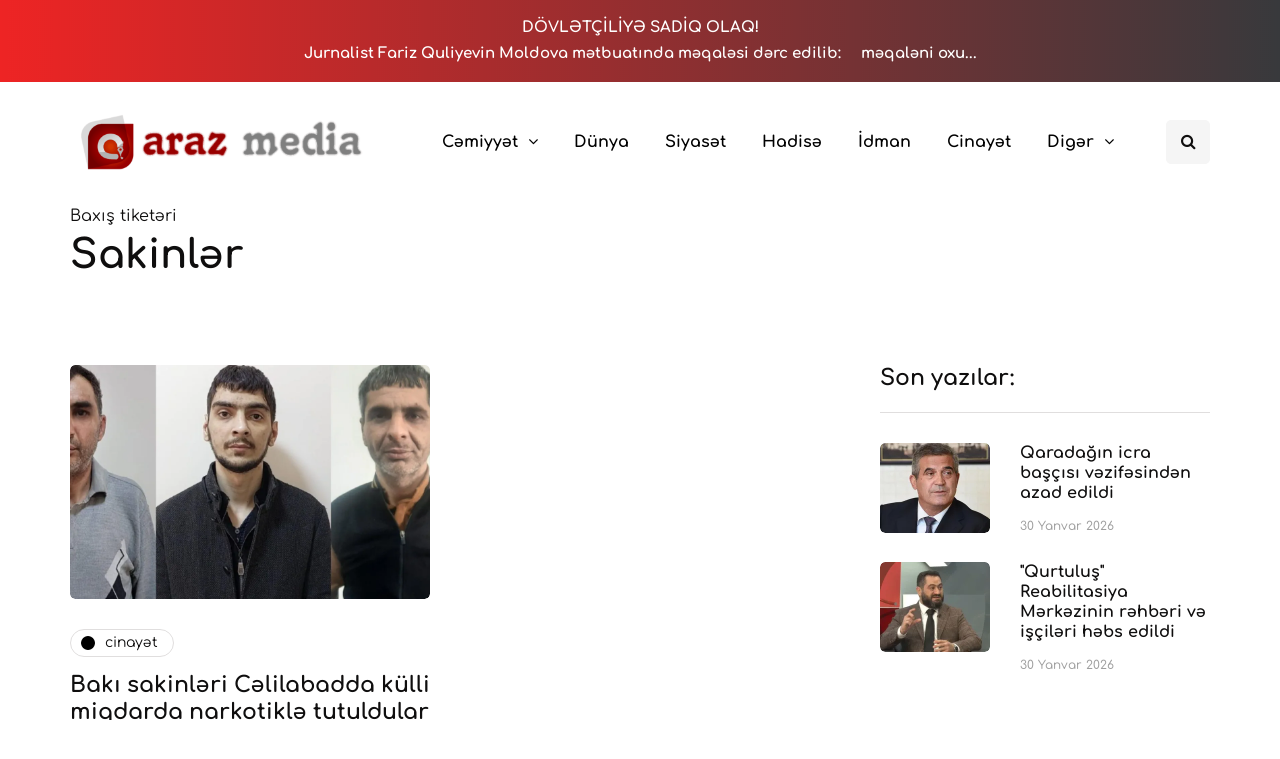

--- FILE ---
content_type: application/javascript
request_url: https://arazmedia.az/wp-content/litespeed/js/cc7de186ca9c862febff29c235e3fd89.js?ver=1c56b
body_size: 1570
content:
(function($){$(document).ready(function(){'use strict';var platform=navigator.platform;if(platform==='iPad'||platform==='iPhone'||platform==='iPod'){$('input.button, input[type="text"], input[type="button"], input[type="password"], textarea, input.input-text').css('-webkit-appearance','none')}
if(isTouchDevice()===!0){$("#animations-css").remove()}
$("select").select2({allowClear:!0,minimumResultsForSearch:10});AOS.init({once:!0});$(".inhype-parallax").parallax();if($("body.single-post .container-page-item-title.with-bg, body.page .container-page-item-title.with-bg").length>0){$("body").addClass('blog-post-header-with-bg')}
$('.wp-block-embed:not(.is-type-video) .embed-container').removeClass('embed-container');$('.inhype-post-image').each(function(index){$(this).attr('style',($(this).attr('data-style')))});$('.inhype-next-post').each(function(index){$(this).attr('style',($(this).attr('data-style')))});$('.sidebar .widget.widget_inhype_text .inhype-textwidget').each(function(index){$(this).attr('style',($(this).attr('data-style')))});$('.container-page-item-title').each(function(index){$(this).attr('style',($(this).attr('data-style')))});$('.container-page-item-title .page-item-single-image-column').each(function(index){$(this).attr('style',($(this).attr('data-style')))});$('.inhype-featured-categories-wrapper .inhype-featured-category').each(function(index){$(this).attr('style',($(this).attr('data-style')))});$('.inhype-featured-categories-wrapper .inhype-featured-category-bg').each(function(index){$(this).attr('style',($(this).attr('data-style')))});$('.inhype-featured-categories-wrapper .inhype-category-image').each(function(index){$(this).attr('style',($(this).attr('data-style')))});$('.sidebar .widget.widget_inhype_categories .post-categories-image').each(function(index){$(this).attr('style',($(this).attr('data-style')))});$('.sidebar .widget.widget_inhype_categories .post-categories-counter').each(function(index){$(this).attr('style',($(this).attr('data-style')))});$('.sidebar .widget.widget_inhype_categories .post-categories-bg').each(function(index){$(this).attr('style',($(this).attr('data-style')))});$('.inhype-post .post-categories .cat-dot').each(function(index){$(this).attr('style',($(this).attr('data-style')))});$('.footer-html-block').each(function(index){$(this).attr('style',($(this).attr('data-style')))});$('.post-review-block .post-review-criteria-value').each(function(index){$(this).attr('style',($(this).attr('data-style')))});$('.post-review-block .post-review-rating-total').each(function(index){$(this).attr('style',($(this).attr('data-style')))});$('.post-review-block .post-review-button-icon').each(function(index){$(this).attr('style',($(this).attr('data-style')))});$('.post-review-rating-badge').each(function(index){$(this).attr('style',($(this).attr('data-style')))});$('.post-review-block .post-review-image').each(function(index){$(this).attr('style',($(this).attr('data-style')))});$('.woocommerce.single span.onsale').prependTo($('.woocommerce div.product div.images.woocommerce-product-gallery'));var search_opened=!1;$('body').on('keyup','header.sticky-header:not(.fixed) .header-center-search-form .searchform input[type="search"]',function(e){$('header.sticky-header.fixed .header-center-search-form .searchform input[type="search"]').val($('header.sticky-header:not(.fixed) .header-center-search-form .searchform input[type="search"]').val())});$('body').on('keyup','header.sticky-header.fixed .header-center-search-form .searchform input[type="search"]',function(e){$('header.sticky-header:not(.fixed) .header-center-search-form .searchform input[type="search"]').val($('header.sticky-header.fixed .header-center-search-form .searchform input[type="search"]').val())});var search_regular=!1;if($('header[class*="header-layout-menu-below-header-left"] .search-toggle-btn').length&&!$('header .header-center-custom-content').length){$('header[class*="header-layout-menu-below-header-left"] .search-toggle-btn').click();search_regular=!0}
$('body').on('click','.search-toggle-wrapper.search-header .search-toggle-btn',function(e){if(!search_regular){$(document).keyup(function(e){if(e.keyCode===27){if(search_opened){search_opened=!1;$('.header-center-search-form .searchform input[type="search"]').animate({width:0,opacity:0},500,function(){$('.header-center-search-form').hide()})}}})}
if($('.header-center-search-form .searchform input[type="search"]').val()!==''){$('.header-center-search-form .searchform .submit').click()}else{if(!search_regular){if(search_opened){search_opened=!1;$('.header-center-search-form .searchform input[type="search"]').animate({width:0,opacity:0},500,function(){$('.header-center-search-form').hide()})}else{search_opened=!0;$('.header-center-search-form').show();$('.header-center-search-form .searchform input[type="search"]').animate({width:230,opacity:1},500,function(){if($('header.sticky-header.fixed').css('display')=='block'){$('header.sticky-header.fixed .header-center-search-form .searchform input[type="search"]').focus()}else{$('header.sticky-header:not(.fixed) .header-center-search-form .searchform input[type="search"]').focus()}})}}}});$('body').on('click','.search-toggle-wrapper.search-fullscreen .search-toggle-btn',function(e){$(document).keyup(function(e){if(e.keyCode===27)
$('.search-fullscreen-wrapper').fadeOut()});$('.search-fullscreen-wrapper').fadeIn();$('.search-fullscreen-wrapper .search-fullscreen-form input[type="search"]').focus();$('.search-fullscreen-wrapper .search-fullscreen-form input[type="search"]').val('')});$('.search-close-btn').on('click',function(e){$('.search-fullscreen-wrapper').fadeOut()});$('header .mainmenu-mobile-toggle').on('click',function(e){$('header .navbar-toggle').click()});var topmenuopened=0;$(document).on("click",".menu-top-menu-container-toggle",function(e){if(topmenuopened==0){$(this).next().slideDown();topmenuopened=1}else{topmenuopened=0;$(this).next().slideUp()}});$('.nav li > a, .header-menu li > a').on('click',function(e){if($(window).width()<991){if($(this).next(".sub-menu").length>0){var sm=$(this).next(".sub-menu");if(sm.data('open')!==1){e.preventDefault();e.stopPropagation();sm.slideDown();sm.data('open',1);$(this).parent().addClass('mobile-submenu-opened')}else{if($(this).attr('href')=='#'){e.preventDefault();e.stopPropagation();sm.slideUp();sm.data('open',0);$(this).parent().removeClass('mobile-submenu-opened')}}}}else{if(isTouchDevice()===!0){if($(this).next(".sub-menu").length>0){var sm=$(this).next(".sub-menu");if(sm.data('open')!==1){e.preventDefault();e.stopPropagation();sm.slideDown();sm.data('open',1)}}}}});function alignMenuDropdowns(){$('.mainmenu .sub-menu, .header-menu .sub-menu').parent().each(function(index){var menu=$(this).find("ul.sub-menu");var menupos=$(menu).offset();var newpos=$(menu).width();if(menupos.left+menu.width()>$(window).width()){menu.css({right:newpos})}
if(menupos.left<0){menu.css({right:-newpos})}})}
alignMenuDropdowns();$('.sidebar .widget.widget_nav_menu a').on('click',function(e){if($(this).next(".sub-menu").length>0){var sm=$(this).next(".sub-menu");if(sm.data('open')!==1){e.preventDefault();e.stopPropagation();sm.slideDown();sm.data('open',1);$(this).parent().addClass('mobile-submenu-opened')}}});if($('#catapult-cookie-bar').length>0){$('#catapult-cookie-bar button').addClass('btn')}
var scrollonscreen=0;$(window).scroll(function(){scrollonscreen=$(window).scrollTop()+$(window).height();if(scrollonscreen>$(window).height()+350){$('.scroll-to-top').css("bottom","60px")}else{$('.scroll-to-top').css("bottom","-60px")}});$('.scroll-to-top').on('click',function(e){$('body,html').stop().animate({scrollTop:0},800,'easeOutCubic')
return!1});if($(window).width()>991&&!isTouchDevice()){var $stickyheader=$('header.main-header.sticky-header');var STICKY_HEADER_OFFSET=500;if($stickyheader.length>0){var $fixedheader=$stickyheader.clone();$fixedheader.insertAfter($stickyheader);$fixedheader.addClass('fixed');if($("#wpadminbar").length>0){$fixedheader.css('top',$("#wpadminbar").height())}
$(window).scroll(function(){if($(window).scrollTop()>$stickyheader.offset().top+STICKY_HEADER_OFFSET){$fixedheader.fadeIn()}else{$fixedheader.fadeOut('fast')}})}}
if(isTouchDevice()){$('.blog-enable-sticky-sidebar.blog-enable-sticky-header .content-block .sidebar').css('top','40px')}
$(window).resize(function(){alignMenuDropdowns()});function isTouchDevice(){return!0==("ontouchstart" in window||window.DocumentTouch&&document instanceof DocumentTouch)}})})(jQuery);'use strict';function setCookie(name,value,days){if(days){var date=new Date();date.setTime(date.getTime()+(days*24*60*60*1000));var expires="; expires="+date.toGMTString()}else var expires="";document.cookie=name+"="+value+expires+"; path=/"}
function getCookie(name){var value="; "+document.cookie;var parts=value.split("; "+name+"=");if(parts.length==2)return parts.pop().split(";").shift()}
;